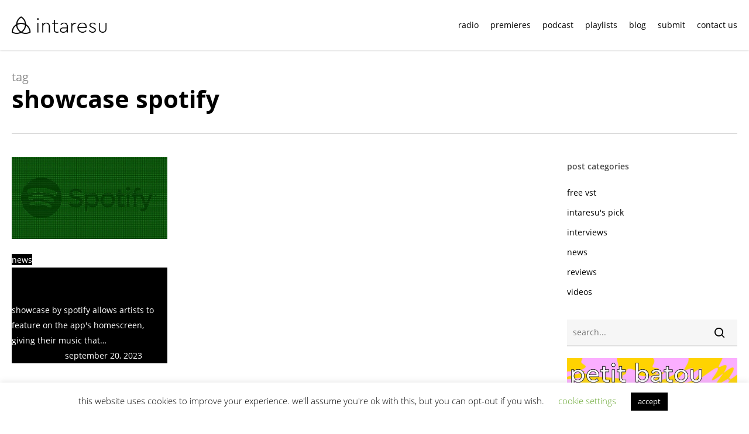

--- FILE ---
content_type: application/x-javascript
request_url: https://intaresu.com/wp-content/plugins/sendy-widget/js/script.js?ver=6.9
body_size: -230
content:
( function ( $ ) {
	$( function () {
		$( document ).on( 'submit', '.sendy-subscribe-form', function () {
			var email_id = $(this).find( '.subscriber-email' ).val();
			var filter = /^\s*[\w\-\+_]+(\.[\w\-\+_]+)*\@[\w\-\+_]+\.[\w\-\+_]+(\.[\w\-\+_]+)*\s*$/;
			console.log(email_id);
			valid = String( email_id ).search( filter ) != -1;

			if ( !valid ) {

				alert( 'Please enter a valid email address' );

				return false;
			} else {
				return true;
			}


		} )

	} )
} )( jQuery );